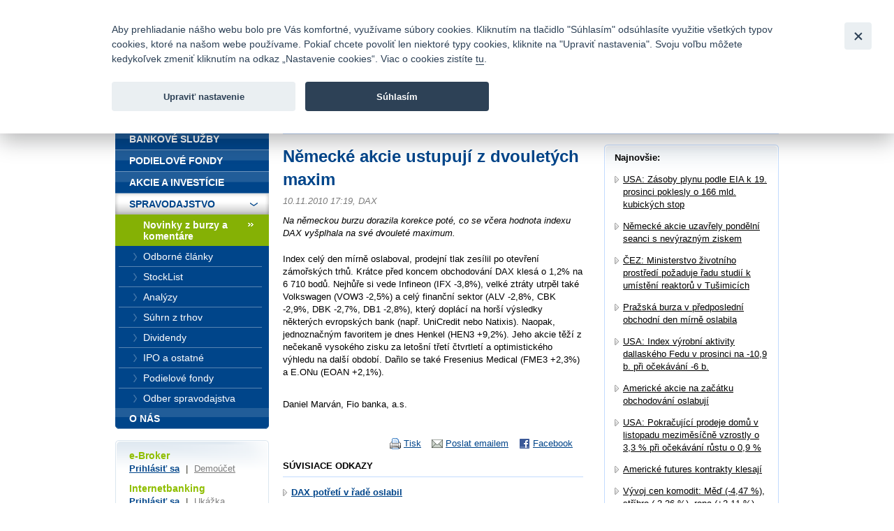

--- FILE ---
content_type: text/html; charset=UTF-8
request_url: https://www.fio.sk/spravodajstvo/novinky-z-burzy-komentare/85123-nemecke-akcie-ustupuji-z-dvouletych-maxim
body_size: 20067
content:
<!DOCTYPE html>
<html xmlns="http://www.w3.org/1999/xhtml" xml:lang="cs" lang="cs">
<head>
    <base href="https://www.fio.sk/"/>
    <meta http-equiv="content-type" content="text/html; charset=utf-8"/>
    <meta http-equiv="content-language" content="cs"/>
    <title>Německé akcie ustupují z dvouletých maxim | Fio banka</title>
            <meta name="description" content="Na německou burzu dorazila korekce poté, co se včera hodnota indexu DAX vyšplhala na své dvouleté maximum."/>
                                <meta property="og:title" content="Německé akcie ustupují z dvouletých maxim | Fio banka" />
                    <meta property="og:description" content="Na německou burzu dorazila korekce poté, co se včera hodnota indexu DAX vyšplhala na své dvouleté maximum." />
                    <meta property="og:type" content="article" />
                    <meta name="twitter:card" content="summary">
                    <meta property="og:image" content="gfx/logoFioSquare.png" />
                    <meta property="og:image:width" content="300" />
                    <meta property="og:image:height" content="300" />
                    <meta property="og:url" content="https://www.fio.sk/spravodajstvo/novinky-z-burzy-komentare/85123-nemecke-akcie-ustupuji-z-dvouletych-maxim" />
                    <meta name="twitter:site" content="@FIO_banka">
            
    <link rel="icon" type="image/png" sizes="16x16" href="/gfx/favicons/favicon-16x16.png">
    <link rel="icon" type="image/png" sizes="32x32" href="/gfx/favicons/favicon-32x32.png">
    <link rel="apple-touch-icon" sizes="180x180" href="/gfx/favicons/apple-touch-icon.png">


	<link rel="stylesheet" type="text/css" href="/css/fio.css?10062024" media="screen,projection"/>
	<link rel="stylesheet" type="text/css" href="/css/fio-print.css" media="print"/>
	<link rel="stylesheet" href="/css/fa/all.min.css">
	<!--[if lt IE 8]>
	<link rel="stylesheet" type="text/css" href="/css/fio-msie.css" media="screen,projection,tv"/>	<![endif]-->

                
    <script type="text/javascript" src="/js/lib/jquery-3.6.4.min.js?15132024"></script>

        
        
    <script type="text/javascript" src="/js/common.js?15132024"></script>
                            

            <!-- Google Tag Manager -->
            <noscript>
                <iframe src="//www.googletagmanager.com/ns.html?id=GTM-PHDL42" height="0" width="0"
                        style="display:none;visibility:hidden"></iframe>
            </noscript>
            <script src="/js/GTM_start.js?15132024"></script>
            <script src="/js/GTM_sk.js?15132024"></script>
            <!-- End Google Tag Manager -->
        
                    </head>

<body data-lng="3">
<div id="page">
    


<div id="headline">
    <div class="lang">
					                <strong>Slovensky</strong>
						                <span class="sep">|</span>
								                <a href="/news/market-news-and-commentary?lng=4">
					English
                </a>
								    </div>

    <div class="menu">
        		<a href="/o-nas/kontakty">Kontakty</a>
        
                <span class="sep">|</span>
		<a href="/o-nas/manualy-dokumenty-cenniky/cenniky-sadzobniky">Cenník</a>
        
                <span class="sep">|</span>
		<a href="/o-nas/kariera">Kariéra</a>
        
                <span class="sep">|</span>
		<a href="/o-nas/napiste-nam">Napíšte nám</a>
        
                <span class="sep">|</span>
        <a href="/o-nas/faq">Časté otázky</a>
        
        
                <span class="sep">|</span>
        <a href="/bezpecnost">Bezpečnosť</a>
            </div>
</div>
<div id="headphone">
	Infomail: <big>fio@fio.sk</big>
</div>

<div class="cleaner"><hr /></div>

<div id="header">
    <div class="inner">

		
		            <div class="logo">
				
                <strong>
                    <a href="">
						Fio banka<span>&nbsp;</span>
                    </a>
                </strong>
            </div>
		
        <div class="motto">
            <div class="in">
				Fio banka sa zameriava na poskytovanie bežných bankových <br> služieb bez poplatkov a investícií do cenných papierov.
            </div>
        </div>
                    <div class="search">
                <form action="/vyhladavanie">
                    <div>
                        <span class="input"><input type="text" id="q" name="q" class="text"/></span>
                        <input type="image" src="./gfx/search-button.gif" class="imgbutton" name="SearchB" />
                    </div>
                </form>
            </div>
        
        <div class="cleaner"><hr /></div>
    </div>
</div>

<div id="content">    

    
    
	
<div class="crumbs">
  <div>
  	<a href="/">Úvod</a>
  	        <span class="sep">&gt;</span>
                    <a href="/spravodajstvo">Spravodajstvo</a>
          	        <span class="sep">&gt;</span>
                    <a href="/spravodajstvo/novinky-z-burzy-komentare">Novinky z burzy a komentáre</a>
          	        <span class="sep">&gt;</span>
                                
            <strong>Německé akcie ustupují z dvouletých maxim</strong>
          	  </div>
</div>

    <div class="layout2">
        
        <div class="content1">
                    <h1>Německé akcie ustupují z dvouletých maxim</h1>
            <div class="section3 newsSection">
                <p class="meta">
                    10.11.2010 17:19,                                             DAX                                    </p>
                                    <p class="perex">Na německou burzu dorazila korekce poté, co se včera hodnota indexu DAX vyšplhala na své dvouleté maximum.</p>
                                                    <p><p>Index celý den mírně oslaboval, prodejní tlak zesílil po otevření zámořských trhů. Krátce před koncem obchodování DAX klesá o 1,2% na 6 710 bodů. Nejhůře si vede Infineon (IFX -3,8%), velké ztráty utrpěl také Volkswagen (VOW3 -2,5%) a celý finanční sektor (ALV -2,8%, CBK -2,9%, DBK -2,7%, DB1 -2,8%), který doplácí na horší výsledky některých evropských bank (např. UniCredit nebo Natixis). Naopak, jednoznačným favoritem je dnes Henkel (HEN3 +9,2%). Jeho akcie těží z nečekaně vysokého zisku za letošní třetí čtvrtletí a optimistického výhledu na další období. Dařilo se také Fresenius Medical (FME3 +2,3%) a E.ONu (EOAN +2,1%). </p><p class='podpis'><br/>Daniel Marván, Fio banka, a.s.</p></p>
                                            </div>
            
            <div class="articleActions">
                <a href="http://www.facebook.com/share.php?u=http://www.fio.sk/spravodajstvo/novinky-z-burzy-komentare/85123-nemecke-akcie-ustupuji-z-dvouletych-maxim" class="action facebook">
                    Facebook
                </a>
                                
                <a href="mailto:?subject=Nemecke akcie ustupuji z dvouletych maxim&amp;body=Na německou burzu dorazila korekce poté, co se včera hodnota indexu DAX vyšplhala na své dvouleté maximum.%0A%0AIndex celý den mírně oslaboval, prodejní tlak zesílil po otevření zámořských trhů. Krátce před koncem obchodování DAX klesá o 1,2% na 6...%0A%0A%0A Celou zprávu si můžete přečíst zde: https://www.fio.sk/spravodajstvo/novinky-z-burzy-komentare/85123-nemecke-akcie-ustupuji-z-dvouletych-maxim" class="action email">
                    Poslat emailem
                </a>
                              
                <a href="#printMe" class="action printMe jsOnly" style="display:none">
                    Tisk
                </a>    
                  
                          
                <div class="cleaner"><hr /></div>
            </div>            
            
                        <h4 class="type2">Súvisiace odkazy</h4>
            <div class="section2">
                <ul class="list1 list1-plusmargin strong">
                                    <li>
                        <a href="/spravodajstvo/novinky-z-burzy-komentare/317332-dax-potreti-v-rade-oslabil">
                            DAX potřetí v řadě oslabil
                        </a>
                    </li>
                                    <li>
                        <a href="/spravodajstvo/novinky-z-burzy-komentare/308425-donald-trump-zavadi-reciprocni-cla-na-vsechny-exportery-do-usa">
                            Donald Trump zavádí reciproční cla na všechny exportéry do USA
                        </a>
                    </li>
                                </ul>
            </div>
                            </div>
        
        <div class="content2 rightcol">
        <div class="box section2">
            <div class="boxin">
            <div class="boxin2">
                <p>
                    <strong>Najnovšie:</strong>
                </p>
                <div class="section2">
                                <ul class="list1 list1-black list1-plusmargin">
                                    <li>
                        <a href="/spravodajstvo/novinky-z-burzy-komentare/318903-usa-zasoby-plynu-podle-eia-k-19-prosinci-poklesly-o-166-mld-kubickych-stop">USA: Zásoby plynu podle EIA k 19. prosinci poklesly o 166 mld. kubických stop</a>
                    </li>
                                    <li>
                        <a href="/spravodajstvo/novinky-z-burzy-komentare/318901-nemecke-akcie-uzavrely-pondelni-seanci-s-nevyraznym-ziskem">Německé akcie uzavřely pondělní seanci s nevýrazným ziskem</a>
                    </li>
                                    <li>
                        <a href="/spravodajstvo/novinky-z-burzy-komentare/318898-cez-ministerstvo-zivotniho-prostredi-pozaduje-radu-studii-k-umisteni-reaktoru-v-tusimicich">ČEZ: Ministerstvo životního prostředí požaduje řadu studií k umístění reaktorů v Tušimicích</a>
                    </li>
                                    <li>
                        <a href="/spravodajstvo/novinky-z-burzy-komentare/318896-prazska-burza-v-predposledni-obchodni-den-mirne-oslabila">Pražská burza v předposlední obchodní den mírně oslabila</a>
                    </li>
                                    <li>
                        <a href="/spravodajstvo/novinky-z-burzy-komentare/318894-usa-index-vyrobni-aktivity-dallaskeho-fedu-v-prosinci-na-10-9-b-pri-ocekavani-6-b">USA: Index výrobní aktivity dallaského Fedu v prosinci na -10,9 b. při očekávání -6 b.</a>
                    </li>
                                    <li>
                        <a href="/spravodajstvo/novinky-z-burzy-komentare/318892-americke-akcie-na-zacatku-obchodovani-oslabuji">Americké akcie na začátku obchodování oslabují</a>
                    </li>
                                    <li>
                        <a href="/spravodajstvo/novinky-z-burzy-komentare/318890-usa-pokracujici-prodeje-domu-v-listopadu-mezimesicne-vzrostly-o-3-3-pri-ocekavani-rustu-o-0-9">USA: Pokračující prodeje domů v listopadu meziměsíčně vzrostly o 3,3 % při očekávání růstu o 0,9 %</a>
                    </li>
                                    <li>
                        <a href="/spravodajstvo/novinky-z-burzy-komentare/318888-americke-futures-kontrakty-klesaji">Americké futures kontrakty klesají</a>
                    </li>
                                    <li>
                        <a href="/spravodajstvo/novinky-z-burzy-komentare/318886-vyvoj-cen-komodit-med-4-47-stribro-3-36-ropa-2-11">Vývoj cen komodit: Měď (-4,47 %), stříbro (-3,36 %), ropa (+2,11 %)</a>
                    </li>
                                    <li>
                        <a href="/spravodajstvo/novinky-z-burzy-komentare/318884-vyvoj-menovych-paru-eur-czk-24-27">Vývoj měnových párů: EUR/CZK 24,27</a>
                    </li>
                                <ul>
                                </div>
                <p class="tac"><a href="/spravodajstvo/novinky-z-burzy-komentare">ďaľšie správy</a></p>
            </div>
            </div>    
        </div>
        </div>
        
        <div class="cleaner"><hr /></div>    
    </div>
</div>

<div id="bar">

    <div id="menu">
<div class="inner">
<div class="inner2">

<ul>
    <li>
        <div>
        
        <a href="/">
            <span>
            Úvod
            </span>
        </a>
        </div>

                    </li>
    <li>
        <div>
        
        <a href="/bankove-sluzby">
            <span>
            Bankové služby
            </span>
        </a>
        </div>

                    </li>
    <li>
        <div>
        
        <a href="/podielove-fondy">
            <span>
            Podielové fondy
            </span>
        </a>
        </div>

                    </li>
    <li>
        <div>
        
        <a href="/akcie-investicie">
            <span>
            Akcie a investície
            </span>
        </a>
        </div>

                    </li>
    <li class="expanded" >
        <div>
        
        <a href="/spravodajstvo">
            <span>
            Spravodajstvo
            </span>
        </a>
        </div>

                        <ul>
                    <li >
                
                <a href="/spravodajstvo/novinky-z-burzy-komentare" class="active">
                    <span>
                    Novinky z burzy a komentáre
                    </span>
                </a>

                                            </li>
                    <li >
                
                <a href="/spravodajstvo/odborne_clanky">
                    <span>
                    Odborné články
                    </span>
                </a>

                                            </li>
                    <li >
                
                <a href="/spravodajstvo/stocklist">
                    <span>
                    StockList
                    </span>
                </a>

                                            </li>
                    <li >
                
                <a href="/spravodajstvo/analyzy">
                    <span>
                    Analýzy
                    </span>
                </a>

                                            </li>
                    <li >
                
                <a href="/spravodajstvo/suhrn-z-trhu">
                    <span>
                    Súhrn z trhov
                    </span>
                </a>

                                            </li>
                    <li >
                
                <a href="/spravodajstvo/dividendy">
                    <span>
                    Dividendy
                    </span>
                </a>

                                            </li>
                    <li >
                
                <a href="/spravodajstvo/ipo-a-ostatne">
                    <span>
                    IPO a ostatné
                    </span>
                </a>

                                            </li>
                    <li >
                
                <a href="/spravodajstvo/podielove-fondy">
                    <span>
                    Podielové fondy
                    </span>
                </a>

                                            </li>
                    <li >
                
                <a href="https://www.fio.sk/spravodajstvo/odber-spravodajstva">
                    <span>
                    Odber spravodajstva
                    </span>
                </a>

                                            </li>
                </ul>
            </li>
    <li class="last" >
        <div>
        
        <a href="/o-nas">
            <span>
            O nás
            </span>
        </a>
        </div>

                    </li>
</ul>

</div>
</div>
</div>

    <div class="barbox barbox-ebroker">
        <div class="barboxin">
            <h6>e-Broker</h6>
            <p><a href="https://www.fio.sk/e-broker/e-broker.cgi">Prihlásiť sa</a> <span class="sep">|</span> <a href="https://www.fio.sk/akcie-investicie/internetove-obchodovanie/demo-e-broker" class="silver">Demoúčet</a></p>
                        <h6>Internetbanking</h6>
            <p><a href="https://ib.fio.sk">Prihlásiť sa</a> <span class="sep">|</span> <a href="/bankove-sluzby/internetbanking/ukazka" class="silver">Ukážka</a></p>
            <h6>Smartbanking</h6>
            <p><a href="https://www.fio.sk/bankovne-sluzby/smartbanking">Stiahnuť</a> <span class="sep">|</span> <a href="https://www.fio.sk/bankovne-sluzby/smartbanking#aktivacia" class="silver">Ako aktivovať</a></p>
                                    <hr/>
            <h6></h6>
            <p><a href="/akcie-investicie/seminare"></a></p>
                    </div>
    </div>

            <div class="barbox">
        <div class="barboxin">
            <h4>SLEDUJTE NÁS</h4>
            <div class="userText"></div>
            <div class="FB">
                <div>
                    <a href="https://www.facebook.com/FiobankaSK" target="_blank" title="Facebook"><img class="HpSocialIcon" alt="Facebook" src="gfx/soc_facebook.png" /></a>
                    <a href="https://twitter.com/FiobankaSK" target="_blank" title="Twitter"><img class="HpSocialIcon" alt="Twitter" src="gfx/soc_twitter.png" /></a>
                    <a href="https://www.youtube.com/user/fiobankaSK" target="_blank" title="YouTube"><img class="HpSocialIcon" alt="YouTube" src="gfx/soc_youtube.png" /></a>
                </div>
            </div>
        </div>
    </div>
    

        <div class="barbox barbox-listek">
      <div class="barboxin">
        <h4>Kurzový lístok</h4>
        <table class="tbl1">
        	<thead><tr><th></th><th class="tright"><strong>Nákup</strong></th><th class="tright"><strong>Predaj</strong></th></tr></thead>
        	<tbody>
        		        			                		<tr><td class="tleft"><strong>CZK</strong></td><td class="tright">25,02097</td><td class="tright">23,58703</td></tr>
                	                        			                		<tr><td class="tleft"><strong>USD</strong></td><td class="tright">1,21388</td><td class="tright">1,14316</td></tr>
                	                        			                		<tr><td class="tleft"><strong>GBP</strong></td><td class="tright">0,89964</td><td class="tright">0,84722</td></tr>
                	                        			                		<tr><td class="tleft"><strong>CHF</strong></td><td class="tright">0,95755</td><td class="tright">0,90176</td></tr>
                	                        			                		<tr><td class="tleft"><strong>PLN</strong></td><td class="tright">4,35856</td><td class="tright">4,10465</td></tr>
                	                        		
        	</tbody>
        </table>
       
        <p class="next"><a href="/akcie-investicie/dalsie-sluzby-fio/devizove-konverzie">Kompletné informácie tu</a></p>
        </div>
    </div>
    
</div>
<div class="cleaner">
	<hr/>
</div>

<div id="footer">
	<p class="links">
		<a href="/mapa-stranok">Mapa stránok</a>
		<span class="sep">|</span> <a href="/spolocnost-fio/manualy-dokumenty-cenniky/ostatne/pravne-prehlasenie">Právne prehlásenie</a>
		<span class="sep">|</span> <a href="" type="button" data-cc="c-settings" id="nastaveniCookies">Nastavenie cookies</a>
	</p>
	<p>
		Copyright &copy; 2025 Fio banka
					<span class="sep">|</span>
			<a href="https://www.fiofondy.cz/" class="external" target="_blank">FIOFONDY</a>
			<span class="sep">|</span>
			<a href="http://www.rmsystem.cz/" class="external" target="_blank">RM-SYSTÉM</a>
			<span class="sep">|</span>
			<a href="http://www.akcie.cz/" class="external" target="_blank">AKCIE.CZ</a>
			</p>
</div>
			<script defer src="/js/cookieconsent.js?15132024"></script>
		<script defer src="/js/cookies_client.js?15132024"></script>
	</body></html>
